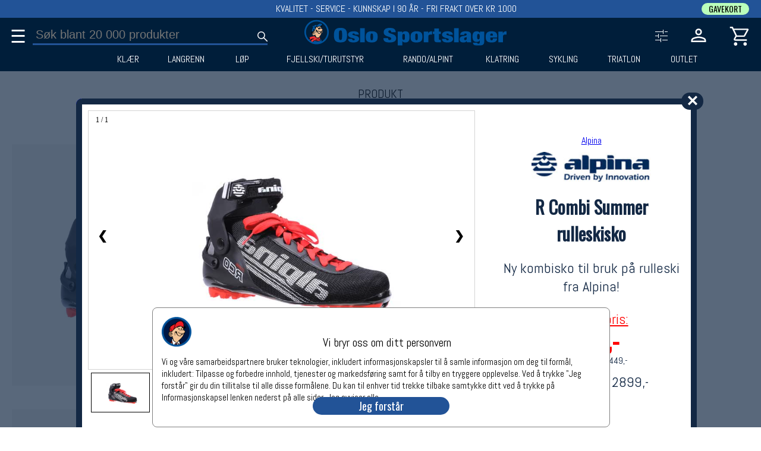

--- FILE ---
content_type: application/javascript
request_url: https://oslosportslager.no/Lib/order.js
body_size: 4593
content:

let orderStatus = ["Under behandling","Venter p&aring kundesvar","Delvis plukket/sendt", "Plukket", "Sendt", "Kapitalisert","Retur mottatt", "Retur behandlet","Slettet","Alle"];
let orderWait = ["","",", utlevert"];
var OrderTest = "anne";
var Order="per"; //sendes ogsa over OrderServlet, settes av CartPosAjax, string av med alle ordredata
var order=[];
var orderPos =["Klarna","Sykkel","Kl&aelig;r","Jogg","Fjelleski", "Alpint","Langrenn","Deler","Sykkelkl&aelig;r","Sk&oslash;yter","Fjell","Klatring","Fottball","","","","","","","","","Verkstedet 1","Verkstedet 2","Verkstedet 3","Verkstedet 4","Verkstedet 5","Verkstedet 6","Verkstedet 7","Verkstedet 8","Verkstedet 9","Vipps","","","","","","","","","","Montering alpint"];
let orderStatusBackColor =["white","royalblue","orange","orange","blueviolet","green","orange","slategrey","black","blueviolet"]
let orderStatusColor =["black","white","black","white","white","white","black","white","white","white"]

function wOrder(){
    //console.log("wOrders OrderTest: "+OrderTest);
    console.log("wOrders Order: "+Order);
    order = JSON.parse(Order);
    console.log( "wOrder Order: " + Order )
    s = "<div class='orderMain'>"
    s +="&nbsp;<p>"
    s += "<div class='orderTop'>";
    s += "<div class='orderTitle' id='orderTitle-0'>"+order[0][0][0].Name+"</div>";
    s += "<div class='orderInline'>";
    s += wOrderUser(0);
    s += "<p>";
    s += wOrderAddress(0);
    s += "</div>";
    s += "<div class='orderInline'>";
    s += wOrderHead(0);
    s += "</div>";
    if ( typeof headPos != 'undefined' && headPos != '' ) { 
	s += wOrderButton(0);
    }
    s += "</div>"; //top
    s += "<div class='orderItems'>"+wOrderItems(0)+"</div>"; //
    s += wOrderComment(0);
    if ( typeof headPos != 'undefined' && headPos != '' ) { 
	s += wCartComment(order[0][0][0].OrderId);
    }
    s += "</div>";//main
  return s;
}

function wAOrder(ao, desc){
    order = ao;
    console.log( "wAOrder")
    let s = ""; console.log("wAOrder order.length: "+order.length);
    if ( typeof desc != 'undefine' && desc ){
	for ( let i=order.length-1; i>=0; i--){
	    s += "<div class='orderMainLogin'>"
	    s += "<div class='orderTop'>";
	    s += "<div class='orderTitle' id='orderTitle-"+i+"'>"+order[i][0][0].Name+"</div>";
	    s += "<div class='orderInline'>";
	    s += wOrderUser(i);
	    s += "<p>";
	    s += wOrderAddress(i);
	    s += "</div>";
	    s += "<div class='orderInline'>";
	    s += wOrderHead(i);
	    s += "</div>";
	    if ( typeof headPos != 'undefined' && headPos != '' ) { 
		s += wOrderButton(i);
	    }
	    s += "</div>"; //top
	    s += "<div class='orderItems'>"+wOrderItems(i)+"</div>"; //
	    s += wOrderComment(i);
	    if ( typeof headPos != 'undefined' && headPos != '' ) { 
		s += wCartComment(order[i][0][0].OrderId);
	    }
	    s += "</div>";//mainLogin
	    s += "<p>";
	}
    }
    else {
	for ( let i=0; i<order.length; i++){
	    s += "<p>";
	    s += "<div class='orderMainLogin'>"
	    s +="&nbsp;<p>"
	    s += "<div class='orderTop'>";
	    s += "<div class='orderTitle' id='orderTitle-"+i+"'>"+order[i][0][0].Name+"</div>";
	    s += "<div class='orderInline'>";
	    s += wOrderUser(i);
	    s += "<p>";
	    s += wOrderAddress(i);
	    s += "</div>";
	    s += "<div class='orderInline'>";
	    s += wOrderHead(i);
	    s += "</div>";
	    s += "</div>"; //top
	    s += "<div class='orderItems'>"+wOrderItems(i)+"</div>"; //
	    s += wOrderComment(i);
	    s += "</div>";//mainLogin
	    s += "<p>";
	}
    }
    return s;
}


function wOrderHead(i){
    s="<div class='orderHead'>";
    //s += "<div class='orderSubTitle'>Bestilling</div>";
    s += "<div><div class='orderKey'>Nr.:</div><div class='orderValue'>S"+order[i][0][0].OrderId+"L</div></div>";
    s += "<div><div class='orderKey'>Dato:</div><div class='orderValue'>"+order[i][0][0].RegDate+"</div></div>";
    s += "<div><div class='orderKey'>Levering:</div><div class='orderValue'>"+order[i][1][0].Header+"</div></div>";
    let status = order[i][0][0].Active[0];
    let wait = order[i][0][0].Active[1];
    s += "<div><div class='orderKey'>Status:</div><div class='orderValue' id='OrderSearchActive-"+i+"' style='background-color:"+orderStatusBackColor[status]+";color:"+orderStatusColor[status]+"'>";
    s += orderStatus[ status ]+orderWait[ wait ]+"</div></div>";
    s += "<div><div class='orderKey'>Kasse:</div><div class='orderValue'>"+orderPos[ order[i][0][0].Pos ]+"</div></div>";
    if ( order[i][0][0].Department > 0 ) {
	s += "<div><div class='orderKey'>Avdeling:</div><div class='orderValue'>"+std1Department[ order[i][0][0].Department ]+"</div></div>";
    }
    let bc = $('bucketCurtain'); 
    if (  bc != null  && ( ( typeof headPos != 'undefined' && headPos != '' ) || ( typeof UT != 'undefined' && UT != '') ) ) { 
	s += "<div><div class='orderKey'>Skrive ut:</div><div class='orderValue'><a href='/order?RequestType=Print&OrderId="+order[i][0][0].OrderId+"' target='_blank'>Utskriftsversjon</a></div></div>";
    }
    s += "</div>";
    return s;
}

function wOrderButton(i){
    s = "";
    s += "<div class='orderButtonCont'  id='orderButtonCont'>";

    if ( Number( order[i][0][0].Active[0] )  < 5 ) {
	s += "<div class='orderButtonContLeft' >";
	s += "<div class='orderButton orderButton1' style='width:150px;background-color:"+orderStatusBackColor[1]+";color:"+orderStatusColor[1]+"' onclick='orderOneUpdateActive("+i+",1)'>Venter p&aring; kundesvar</div>";
	s += "<div class='orderButton orderButton3' style='background-color:"+orderStatusBackColor[3]+";color:"+orderStatusColor[3]+"' onclick='orderOneUpdateActive("+i+",3)'>Plukket</div>";
	//s += "<div class='orderButton orderButton4' style='background-color:"+orderStatusBackColor[4]+";color:"+orderStatusColor[4]+"' onclick='orderOneUpdateActive("+i+",4)'>Sendt</div>";
	//s += "<div class='orderButton orderButton10' style='background-color:yellow;color:black' id='orderButton10-"+i+"' onclick='orderUpdateDisc("+i+")'>Lagre</div>";
	s += "</div>"; //end of orderButtonContLeft
	s += "<div class='orderButtonContRight'>";
	s += "<div class='orderButton orderButton5' style='background-color:"+orderStatusBackColor[5]+";color:"+orderStatusColor[5]+"' id='orderButton5-"+i+"' onclick='orderOneUpdateActive("+i+",5)'>Kapitaliser</div>";
	s += "</div>"; //end of orderButtonContRight
    }
    else if ( Number( order[i][0][0].Active[0] )==5 && Number(order[i][0][0].Active[1] )==1 ) {
	s += "<div class='orderButtonContLeft' >";
	s += "<div class='orderButton orderButton9' style='width:150px;background-color:"+orderStatusBackColor[9]+";color:"+orderStatusColor[9]+"' onclick='orderOneUpdateActive("+i+",9)'>Utlevering</div>";
	s += "</div>"; //end of orderButtonContLeft
    }
    s += "</div>";
    return s;
}

function wOrderUser(i){
    s="<div class='orderBill'>";
    s += "<div class='orderSubTitle'>Bestilt av</div>";
    s += "<div class='orderTxt'>"+order[i][0][0].IFirstName+" "+order[i][0][0].ILastName+"</div>";
    s += "<div class='orderTxt'>"+order[i][0][0].IMail+"</div>";
    s += "<div class='orderTxt'>"+order[i][0][0].IMobile+"</div>";
    s += "</div>";
    return s;
}

function wOrderAddress(i){
    s="<div class='orderShip'>";
    s += "<div class='orderSubTitle'>Leverings adresse</div>";
    s += "<div class='orderTxt'>"+order[i][0][0].DFirstName+" "+order[i][0][0].DLastName+"</div>";
    s += "<div class='orderTxt'>"+order[i][0][0].DAddress1+"</div>";
    s += "<div class='orderTxt'>"+order[i][0][0].DAddress2+"</div>";
    s += "<div class='orderTxt'>"+order[i][0][0].DZip+" "+order[i][0][0].DCity+"</div>";
    s += "<div class='orderTxt'>"+order[i][0][0].DMail+"</div>";
    s += "<div class='orderTxt'>"+order[i][0][0].DMobile+"</div>";
    s += "</div>";
    return s;
}

function wOrderComment(i){ 
    let c = order[i][2];   
    s = ""; 
    for ( let j = 0; j<c.length; j++){ 
	s+="<div class='orderComment'>";
	s += "<div class='orderTxt'>Den:&nbsp;"+c[j].RegDate+"&nbsp;&nbsp;&nbsp;&nbsp;&nbsp;&nbsp;&nbsp;&nbsp;&nbsp;Skrev:&nbsp;"+c[j].Author+"</div>";
	s += "<p>";
	s += "<div class='orderTxtComment'>"+c[j].Msg+"</div>";
	s += "</div><p>";
    }
    return s;
}


function wOrderItems(oi){ //console.log("cartWrite bn: "+bn+"  b.length: "+b.Product.length);
    let ol = order[oi][1]; console.log("wOrderItems"); console.log(order[oi][1]);
    let discTotal = [];
    let refundTotal = [];
    let freight = [];			       
    s = "";
    if ( ol.length <=1 ) return "<p>&nbsp;<p>Tom ordre";
    for (let i=ol.length-1; i>=0; i--){
       //let p=mProd.get(""+cart[i].ProductId); //console.log("cartWriter p: "+JSON.stringify(p) );
       if (ol[i].Type == "prod" ){
	   s += wOrderItem(oi, i);
	   if ( ol[i].RefundId > 0 ) { 
	       let d = searchAO(ol, "OLId", ol[i].RefundId, 0 ); console.log("wOrderItems d: "+d);
	       if ( d >= 0 ) s += wOrderItemDisc(oi, d);
	   }
	   if ( ol[i].DiscId > 0) {
	       let d = searchAO(ol, "OLId", ol[i].DiscId, 0 ); console.log("wOrderItems d: "+d);
	       if ( d >= 0 ) s += wOrderItemDisc(oi, d);
	   }
	   s+="<hr>"

       }
       else if (ol[i].Type == "pkg" ){
	   s += wOrderItem(oi,i);
	   if ( ol[i].RefundId > 0 ) { 
	       let d = searchAO(ol, "OLId", ol[i].RefundId, 0 ); console.log("wOrderItems d: "+d);
	       if ( d >= 0 ) s += wOrderItemDisc(oi, d);
	   }
	   if ( ol[i].DiscId > 0 ) { 
	       let d = searchAO(ol, "OLId", ol[i].DiscId, 0 ); console.log("wOrderItems d: "+d);
	       if ( d >= 0 ) s += wOrderItemDisc(oi, d);
	   }
	   for (let j=0; j<ol.length; j++){
	       console.log("cartWriter orderId: "+ol[i].OrderId+" "+ol[j].PkgId+ "   j: " +j+" type: " +ol[j].Type);
	       if ( ol[j].Type == "alt" && ol[j].PkgId == ol[i].OLId ){
		   s += wOrderItem(oi, j);
		   if ( ol[i].RefundId > 0 ) { 
		       let d = searchAO(ol, "OLId", ol[i].RefundId, 0 ); console.log("wOrderItems d: "+d);
		       if ( d >= 0 ) s += wOrderItemDisc(oi, d);
		   }
		   if ( ol[j].DiscId > 0 ) { 
		       let d = searchAO(ol, "OLId", ol[j].DiscId, 0 ); console.log("wOrderItems d: "+d);
		       if ( d >= 0 ) s += wOrderItemDisc(oi, d);
		   }
	       }
	   }
	   s+="<hr>" //s+="<div class='cartProdHr'></div>"	   
       }
       else if ( ol[i].Type == "discTotal" ) discTotal.push(i);
       else if ( ol[i].Type == "refundTotal" ) refundTotal.push(i);
       else if ( ol[i].Type == "freight" ) freight.push(i);

   }
   if ( freight.length>0 ) {
       s+=wOrderItemDisc(oi, freight[0]);
       s+="<hr>";
   }
   s+="<div class='orderItemContTotal'>";
   s+="<div class='orderItemPicContDisc'></div>";
   s+="<div class='orderItemTxtContDisc'><div class='orderItemTxtBox orderTotalAmount'>Subtotalt</div></div>";
   s+="<div class='orderItemPriceContDisc'><div class='orderItemPriceBox orderTotalAmount'>&nbsp;"+priceWriter0( orderItemCalcAmount(oi) )+",-</div></div>";
    s+="</div>";

   for (let i=0; i<refundTotal.length;  i++){  console.log("wOrderItemsAdmin for refundTotal : "+ refundTotal[i] ); 
	let j = refundTotal[i];
	s+=wOrderItemDisc(oi, j);
   }
   for (let i=0; i<discTotal.length; i++){ console.log("wOrderItemsAdmin for discTotal : "+ discTotal[i] ); 
	let j = discTotal[i];
	s+=wOrderItemDisc(oi, j);
   }
    s+="<hr>";

    s+="<div class='orderItemContTotal'>";
   s+="<div class='orderItemPicContDisc'></div>";
   s+="<div class='orderItemTxtContDisc'><div class='orderItemTxtBox orderTotalAmount'>Totalt</div></div>";
    s+="<div class='orderItemPriceContDisc'><div class='orderItemPriceBox  orderTotalAmount'>&nbsp;"+priceWriter0( orderItemCalcTotal(oi, "total") )+",-</div></div>";
   s+="</div>";
    s+="<hr>";
			      
   return s
}


function orderItemCalcAmount(oi){ console.log("orderItemCalcAmount oi: "+oi);
   return orderItemCalcTotal(oi, "subtotal");
}
function orderItemCalcTotal(oi,total){ console.log("orderItemCalcAmount oi: "+oi);
    let ol = order[oi][1];
    let sum=0;
    for (let i=0; i<ol.length; i++){ console.log("orderItemCalcAmount sum: "+sum+" ol[i].Type:"+ol[i].Type);
	if ( ol[i].Type=="prod" || ol[i].Type=="pkg" || ol[i].Type=="freight") {sum+=ol[i].Price*ol[i].Qty;}
	else if ( ol[i].Type=="alt" ) {sum+=ol[i].SP;}
	else if ( ol[i].Type=="disc" ) {sum-=ol[i].Price; console.log("sum:"+sum+" ol[i].Price:"+ol[i].Price); }
	else if ( ol[i].Type=="refund" ) {sum-=ol[i].Price+ol[i].SRP; console.log("sum:"+sum+" ol[i].Price+ol[i].SRP:"+(ol[i].Price+ol[i].Price)); }
	else if ( ol[i].Type=="discAlt" ) {sum-=ol[i].SP; console.log("sum:"+sum+" ol[i].SP:"+ol[i].SP); }
	if ( total =="total" && (ol[i].Type=="discTotal" || ol[i].Type=="refundTotal") )  {sum-=ol[i].Price; console.log("sum:"+sum+" ol[i].Prive:"+ol[i].Price); }
    }
    return sum;
}


function wOrderItem(oi, i){ console.log("wOrderItem  oi: " +oi+" i: " +i);
    let ol = order[oi][1]; console.log("wOrderItem  i: " +i+" type: " +ol[i].Type);
    let s ="<div class='orderItemConf'>";
    s+="<div class='cartProdSpace' ></div>";    
    s+="<div class='orderItemPicCont'><img src='https://media.oslosportslager.no/bilder/nettbutikk/produkter2/"+ol[i].Pic+"' class='cartProdPic'></div>"

    
    s+="<div class='orderItemTxtCont'>";
    if ( ol[i].Type == "prod" ) {
	s+="<div class='orderItemTxtQty'>";
	s+="<div class='cartProdTxtQtyBorder'>Antall: "+ol[i].Qty+"</div>";//<br>Plukket: "+ol[i].QtyPicked+"  
	s+="</div>";
    }    
    s+="<div class='orderItemTxtBox'>";
    s+="<div class='orderItemTxtLine orderItemBrand'>"+ol[i].BrandName+"</div>";
    s+="<div class='orderItemHeader'>"+ol[i].Header+"</div>";
    if ( ol[i].Color != "" ) s+="<div class='orderItemTxtLine'>Farge:&nbsp;"+ol[i].Color+"</div>";
    s+="<div class='orderItemTxtLine'>Str:";
    
    if ( ol[i].Size2!="") s+="&nbsp;&nbsp;"+ol[i].Size2+"&nbsp;/&nbsp;";
    if ( ol[i].Size1!="" && ol[i].SizeMax!="") {
        s+="&nbsp;&nbsp;"+ol[i].Size1+"-"+ol[i].SizeMax+"&nbsp;";
    }
    if ( ol[i].Size1!="" ) s+="&nbsp;&nbsp;"+ol[i].Size1;
    s+="</div>";
    let sUI = wOLUserInfo(oi, i);
    if ( sUI != "" ) s+="<div class='orderItemHeader'>"+sUI+"</div>";
				
    s+="</div>"; //cartProdTxtBox
    s+="</div>"; //cartProdTxtCont


    console.log("wOrderItem ol[i].SRP: "+ol[i].SRP+"  ol[i].MP:" +ol[i].MP);
    s+="<div class='orderItemPriceCont'>";
    s+="<div class='orderItemPriceBox'>";
    console.log("wOrderItem ol[i].Type: "+ol[i].Type+ " ol[i].SRP: " +ol[i].SRP+"  ol[i].MP: "+ol[i].Price );
    if ( ol[i].Type == "prod" || ol[i].Type == "pkg"){
	if (  ol[i].Price < ol[i].SRP ){ 	//medlem og ikke medlem spriser
	    //sort pris
	    s+="<div class='orderItemPriceMPTxt'  style='display:table-cell;position:absolute;bottom:0px;left:0px;vertical-align:bottom;text-align:left;'>";
	    s+="IKKE MEDLEM:<br>"+priceWriter(ol[i].SRP)*ol[i].Qty+",-";
	    s+="<span class='orderItemPriceMP'><p>MEDLEM:</span>";
	    s+="</div>";
	    s+="<div style='position:absolute;bottom:0px;right:0px;text-align:left;text-align:right;'>";
	    s+="<span class='orderItemPriceMP orderItemPrice'>"+priceWriter(ol[i].Price)*ol[i].Qty+",-</span>";
	    s+="</div>";
	}
        else {
            s+="<span class='orderItemPriceMP orderItemPrice'>"+priceWriter(ol[i].Price)*ol[i].Qty+",-</span>";
        }
    }
    else if ( ol[i].Type == "freight"){
	s+="<span class='cartProdPriceSRP orderItemPrice'>"+priceWriter(ol[i].Price)*ol[i].Qty+",-</span>";
    }	
    else if ( ol[i].Type == "alt" && ol[i].SP > 0 ) {
	s+="<span class='orderItemPriceSRP'>&nbsp;"+priceWriter( ol[i].SP )+",-</span>";
    }
    s+="</div>"; //cartProdPriceBox
    s+="</div>"; //cartProdPriceCont

    s+="</div>"; //orderItemCont
    s+="<div class='cartProdSpace'></div>";
    return s;
}


function wOLUserInfo(oi,i){ console.log("wOrderUserInfo");  //krever slideStock
    let ui = order[oi][1][i].UserInfo;
    if (  ui == "" || ui == "[]" ) return "";
    let komma = "<u><b>Bruker:</b></u> ";
    let s = "";
    for ( let j = 0; j < ui.length; j++){ console.log("wOLUserInfo i: "+j);
	if ( typeof ui[j].Value == 'undefined' || ui[j].Value == '' ) continue;
	let uii = searchAO(mUI, "Id", "sUI-"+ui[j].Type, 0);
	s += komma+" "+mUI[uii].Label+": "+ui[j].Value;
	komma = ",";
    }
    console.log("wOLUserInfo s: "+s);
    return s; 
}


function wOrderItemDisc(oi, i){ 
    let ol = order[oi][1]; console.log("wOrderItemDisc oi: " +oi+"  i: " +i+" type: " +ol[i].Type);    
    let s ="<div class='orderItemContDisc'>";
    if ( ol[i].Type.startsWith("refund") ) s ="<div class='orderItemContRefund'>";
    if ( ol[i].Type.startsWith("freight") ) s ="<div class='orderItemContTotal'>";
    s+="<div class='cartProdSpace'></div>";    
    //s+="<div class='orderItemPicCont'><img src='https://media.oslosportslager.no/bilder/nettbutikk/produkter2/"+ol[i].Pic+"' class='cartProdPic'></div>"
    s+="<div class='orderItemPicContDisc'><div class='orderItemDiscReason'>"+ol[i].DiscReason+"</div></div>"

    
    s+="<div class='orderItemTxtContDisc'>";
    s+="<div class='orderItemTxtQty'>Antall "+ol[i].Qty+"</div>";

    s+="<div class='orderItemTxtBoxDisc'>";
    s+="<div class='orderItemTxtLine orderItemBrand'>"+ol[i].BrandName+"</div>";
    s+="<div class='orderItemHeader'>"+ol[i].Header+"</div>";
				
    s+="</div>"; //cartProdTxtBox
    s+="</div>"; //cartProdTxtCont


    console.log("wOrderItem ol[i].SRP: "+ol[i].SRP+"  ol[i].MP:" +ol[i].MP);
    s+="<div class='orderItemPriceContDisc'>";
    s+="<div class='orderItemPriceBox'>";
    
    console.log("wOrderItem ol[i].Type: "+ol[i].Type+ " ol[i].Price: " +ol[i].Price+"  ol[i].SP: "+ol[i].SP );
    if ( ol[i].Type == "discAlt" && ol[i].SP > 0 ) {
	s+="<span class='orderItemPriceMP'>-&nbsp;"+priceWriter( ol[i].SP )+"</span>";
    }
    else if ( ol[i].Type.startsWith("disc") || ol[i].Type == "refundTotal" ) {
	//rod pris
        s+="<span class='orderItemPriceMP orderItemPrice' >";
	if ( ol[i].DiscRate > 0 ) s+="-%&nbsp;"+priceWriter(ol[i].DiscRate)+"&nbsp;&nbsp;&nbsp;";
	s+="-&nbsp;"+priceWriter(ol[i].Price)+"</span>";
    }
    else if ( ol[i].Type == "refund" ) {
	//rod pris
        s+="<span class='orderItemPriceMP orderItemPrice' >";
	if ( ol[i].DiscRate > 0 ) s+="-%&nbsp;"+priceWriter(ol[i].DiscRate)+"&nbsp;&nbsp;&nbsp;";
	s+="-&nbsp;"+priceWriter(ol[i].SRP)+"</span>";
    }
    else {
	s+="<span class='orderItemPrice'>&nbsp;"+priceWriter0( ol[i].Price )+"</span>";
    }
    s+="</div>"; //cartProdPriceBox
    s+="</div>"; //cartProdPriceCont

    s+="</div>"; //orderItemCont
    s+="<div class='cartProdSpace'></div>";
    return s;
}


function orderOne(orderId){
    let bucketEl = $("bucketCont");
    if ( bucketEl == null ) bucketEl = $("frontpageMain");
    bucketEl.style.backgroundColor = "white";
    bucketEl.style.display = "block";
    
     bucketEl.innerHTML = s;


}

function orderOneAjax(id, key){ console.log("orderOneAjax id: "+id+"   key: "+key);
    let el = $(id);
    let value = el.value;				
    let data = "RequestType=OrderOne&"+key+"="+value;
    const xhttp = new XMLHttpRequest();
    xhttp.onload = function() { //console.log("orderOneAjax this.responseText: "+this.responseText);				    
	let a = [];
	a[0] = this.responseText; 
	a = readAjaxLine(a); console.log("a[1]: "+a[1]);
	if ( a[1].startsWith("0") ){ //console.log("orderOneAjax Suksess");
	    a = readAjaxLine(a); console.log("orderOneAjax a[1]: "+a[1]);				     
	    Order = a[1]; console.log("orderOneAjax a[0]: "+a[0]);
  	    let orderOneOrderBody = $("orderOneOrderBody");
	    orderOneOrderBody.innerHTML = wOrder();	    
	}
	else {
	    let orderOneOrderBody = $("orderOneOrderBody");
	    orderOneOrderBody.innerHTML = this.responseText;	    
	    console.log("Error:  "+this.responseText);
	    return;	    
	}
    }
    xhttp.open("POST", "/order" ); //  ,false, syncron
    xhttp.setRequestHeader("Content-type", "application/x-www-form-urlencoded"); console.log("cartDbAjax rett for send");
    xhttp.send( data);
    return;
}


function orderOneUpdateActive(i, button){//oppdater opp til og med button 5;
    //let button = $("OrderSearchActive-"+i).value;  console.log("orderOneUpdateActive :"+button); //8==alle
    let active = order[i][0][0].Active.split("");
    if ( button == 9 ) {
	active[1]="2";
    }
    else if ( button == 5 &&  order[i][0][0].Delivery == 1 ) {
	active[0]="5";
	active[1]="1"; //venter paa bli hentet
    }
    else {
	active[0]=button;
    }
    let data = "RequestType=OrderOneUpdateActive&OrderId="+order[i][0][0].OrderId+"&Active="+active.join("")+"&Button="+button;
    console.log("OrderOneUpdateActive data: "+data);
    const xhttp = new XMLHttpRequest();
	xhttp.onload = function() { 
	let a = [];
	a[0] = this.responseText; 
	a = readAjaxLine(a); console.log("a[1]: "+a[1]);
	let osa = $("OrderSearchActive-"+i);
	if ( a[1].startsWith("0") ){
	    let status = a[0][0];
	    let wait = a[0][1];
            console.log("commentSave Suksess");
	    osa.style.color=orderStatusColor[ status ]; console.log(orderStatusColor[ status ]);
	    osa.style.backgroundColor=orderStatusBackColor[ status ]; console.log(orderStatusBackColor[ status ]);
	    osa.innerHTML=orderStatus[ status ]+orderWait[wait];
	    let ot = $("orderTitle-"+i);
	    if ( status >= 5 ){
		let ob = $("orderButtonCont");
		ob.style.display='none';
		ot.innerHTML='Kvittering';
	    }
	    else if ( status == 3 ){
		ot.innerHTML='Orderbekreftelse';
	    }
	    else if ( status == 1 || status == 0 ){
		ot.innerHTML='Bestilling';
	    }
	}
	else {
	    let orderOneOrderBody = $("orderOneOrderBody");
	    orderOneOrderBody.innerHTML = this.responseText;	    
	    console.log("Error:  "+this.responseText);
	}
    }
    xhttp.open("POST", "/order" ); 
    xhttp.setRequestHeader("Content-type", "application/x-www-form-urlencoded"); console.log("orderOneUpdateActive rett for send");
    xhttp.send( data);
}
